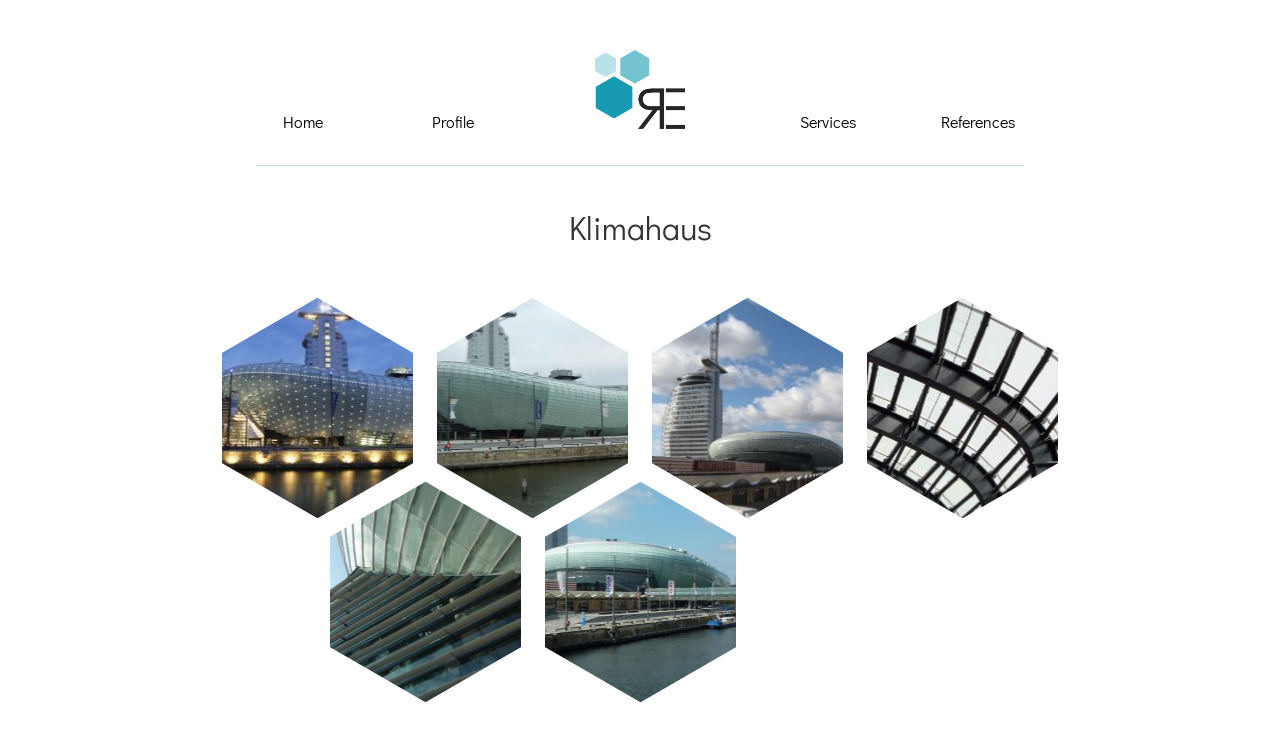

--- FILE ---
content_type: text/html
request_url: https://www.rache-engineering.com/en/references/klimahaus/
body_size: 31697
content:
<!doctype html>
<html class="no-js" lang="en-GB">
<head>
<meta charset="utf-8">
<meta http-equiv="x-ua-compatible" content="ie=edge">
<meta name="viewport" content="width=768"/>
<!-- <link href='//www.rache-engineering.com/wp-content/uploads/omgf/omgf-stylesheet-53/omgf-stylesheet-53.css?ver=1666862212' rel='stylesheet' type='text/css'> -->
<link rel="stylesheet" type="text/css" href="//www.rache-engineering.com/wp-content/cache/wpfc-minified/lp4y2h6g/6etcu.css" media="all"/>
<meta name='robots' content='index, follow, max-image-preview:large, max-snippet:-1, max-video-preview:-1' />
<style type='text/css'>
#tarinner #dsgvonotice_footer a, .dsgvonotice_footer_separator {
color: #ffffff !important;
}
</style><link rel="alternate" href="https://www.rache-engineering.com/referenzen/klimahaus/" hreflang="de" />
<link rel="alternate" href="https://www.rache-engineering.com/en/references/klimahaus/" hreflang="en" />
<!-- This site is optimized with the Yoast SEO plugin v19.9 - https://yoast.com/wordpress/plugins/seo/ -->
<title>Klimahaus - Rache Engineering</title>
<link rel="canonical" href="https://www.rache-engineering.com/en/references/klimahaus/" />
<meta property="og:locale" content="en_GB" />
<meta property="og:locale:alternate" content="de_DE" />
<meta property="og:type" content="article" />
<meta property="og:title" content="Klimahaus - Rache Engineering" />
<meta property="og:description" content="project: Klimahaus location: Bremerhaven year&nbsp;of construction: 2009 architect: Klumpp facade&nbsp;type(s): 3D-facade (biaxially polygonal, back-ventilated) area&nbsp;(ca.): 12.000 m²" />
<meta property="og:url" content="https://www.rache-engineering.com/en/references/klimahaus/" />
<meta property="og:site_name" content="Rache Engineering" />
<meta property="article:modified_time" content="2019-03-15T13:37:55+00:00" />
<meta property="og:image" content="https://www.rache-engineering.com/wp-content/uploads/2019/03/Klimahaus_Hexag.jpg" />
<meta property="og:image:width" content="1417" />
<meta property="og:image:height" content="1417" />
<meta property="og:image:type" content="image/jpeg" />
<meta name="twitter:card" content="summary_large_image" />
<script type="application/ld+json" class="yoast-schema-graph">{"@context":"https://schema.org","@graph":[{"@type":"WebPage","@id":"https://www.rache-engineering.com/en/references/klimahaus/","url":"https://www.rache-engineering.com/en/references/klimahaus/","name":"Klimahaus - Rache Engineering","isPartOf":{"@id":"https://www.rache-engineering.com/en/#website"},"primaryImageOfPage":{"@id":"https://www.rache-engineering.com/en/references/klimahaus/#primaryimage"},"image":{"@id":"https://www.rache-engineering.com/en/references/klimahaus/#primaryimage"},"thumbnailUrl":"https://www.rache-engineering.com/wp-content/uploads/2019/03/Klimahaus_Hexag.jpg","datePublished":"2019-03-15T13:37:54+00:00","dateModified":"2019-03-15T13:37:55+00:00","breadcrumb":{"@id":"https://www.rache-engineering.com/en/references/klimahaus/#breadcrumb"},"inLanguage":"en-GB","potentialAction":[{"@type":"ReadAction","target":["https://www.rache-engineering.com/en/references/klimahaus/"]}]},{"@type":"ImageObject","inLanguage":"en-GB","@id":"https://www.rache-engineering.com/en/references/klimahaus/#primaryimage","url":"https://www.rache-engineering.com/wp-content/uploads/2019/03/Klimahaus_Hexag.jpg","contentUrl":"https://www.rache-engineering.com/wp-content/uploads/2019/03/Klimahaus_Hexag.jpg","width":1417,"height":1417},{"@type":"BreadcrumbList","@id":"https://www.rache-engineering.com/en/references/klimahaus/#breadcrumb","itemListElement":[{"@type":"ListItem","position":1,"name":"Startseite","item":"https://www.rache-engineering.com/en/"},{"@type":"ListItem","position":2,"name":"References","item":"https://www.rache-engineering.com/en/references/"},{"@type":"ListItem","position":3,"name":"Klimahaus"}]},{"@type":"WebSite","@id":"https://www.rache-engineering.com/en/#website","url":"https://www.rache-engineering.com/en/","name":"Rache Engineering","description":"Ihr Fachplaner Fassade","potentialAction":[{"@type":"SearchAction","target":{"@type":"EntryPoint","urlTemplate":"https://www.rache-engineering.com/en/?s={search_term_string}"},"query-input":"required name=search_term_string"}],"inLanguage":"en-GB"}]}</script>
<!-- / Yoast SEO plugin. -->
<link id='omgf-preload-0' rel='preload' href='//www.rache-engineering.com/wp-content/uploads/omgf/omgf-stylesheet-53/didact-gothic-normal-latin-ext-400.woff2?ver=1666862212' as='font' type='font/woff2' crossorigin />
<link id='omgf-preload-1' rel='preload' href='//www.rache-engineering.com/wp-content/uploads/omgf/omgf-stylesheet-53/didact-gothic-normal-latin-400.woff2?ver=1666862212' as='font' type='font/woff2' crossorigin />
<!-- <link rel='stylesheet' id='wp-block-library-css'  href='https://www.rache-engineering.com/wp-includes/css/dist/block-library/style.min.css?ver=6.0.9' type='text/css' media='all' /> -->
<link rel="stylesheet" type="text/css" href="//www.rache-engineering.com/wp-content/cache/wpfc-minified/7kfjuo4j/6etcu.css" media="all"/>
<style id='global-styles-inline-css' type='text/css'>
body{--wp--preset--color--black: #000000;--wp--preset--color--cyan-bluish-gray: #abb8c3;--wp--preset--color--white: #ffffff;--wp--preset--color--pale-pink: #f78da7;--wp--preset--color--vivid-red: #cf2e2e;--wp--preset--color--luminous-vivid-orange: #ff6900;--wp--preset--color--luminous-vivid-amber: #fcb900;--wp--preset--color--light-green-cyan: #7bdcb5;--wp--preset--color--vivid-green-cyan: #00d084;--wp--preset--color--pale-cyan-blue: #8ed1fc;--wp--preset--color--vivid-cyan-blue: #0693e3;--wp--preset--color--vivid-purple: #9b51e0;--wp--preset--gradient--vivid-cyan-blue-to-vivid-purple: linear-gradient(135deg,rgba(6,147,227,1) 0%,rgb(155,81,224) 100%);--wp--preset--gradient--light-green-cyan-to-vivid-green-cyan: linear-gradient(135deg,rgb(122,220,180) 0%,rgb(0,208,130) 100%);--wp--preset--gradient--luminous-vivid-amber-to-luminous-vivid-orange: linear-gradient(135deg,rgba(252,185,0,1) 0%,rgba(255,105,0,1) 100%);--wp--preset--gradient--luminous-vivid-orange-to-vivid-red: linear-gradient(135deg,rgba(255,105,0,1) 0%,rgb(207,46,46) 100%);--wp--preset--gradient--very-light-gray-to-cyan-bluish-gray: linear-gradient(135deg,rgb(238,238,238) 0%,rgb(169,184,195) 100%);--wp--preset--gradient--cool-to-warm-spectrum: linear-gradient(135deg,rgb(74,234,220) 0%,rgb(151,120,209) 20%,rgb(207,42,186) 40%,rgb(238,44,130) 60%,rgb(251,105,98) 80%,rgb(254,248,76) 100%);--wp--preset--gradient--blush-light-purple: linear-gradient(135deg,rgb(255,206,236) 0%,rgb(152,150,240) 100%);--wp--preset--gradient--blush-bordeaux: linear-gradient(135deg,rgb(254,205,165) 0%,rgb(254,45,45) 50%,rgb(107,0,62) 100%);--wp--preset--gradient--luminous-dusk: linear-gradient(135deg,rgb(255,203,112) 0%,rgb(199,81,192) 50%,rgb(65,88,208) 100%);--wp--preset--gradient--pale-ocean: linear-gradient(135deg,rgb(255,245,203) 0%,rgb(182,227,212) 50%,rgb(51,167,181) 100%);--wp--preset--gradient--electric-grass: linear-gradient(135deg,rgb(202,248,128) 0%,rgb(113,206,126) 100%);--wp--preset--gradient--midnight: linear-gradient(135deg,rgb(2,3,129) 0%,rgb(40,116,252) 100%);--wp--preset--duotone--dark-grayscale: url('#wp-duotone-dark-grayscale');--wp--preset--duotone--grayscale: url('#wp-duotone-grayscale');--wp--preset--duotone--purple-yellow: url('#wp-duotone-purple-yellow');--wp--preset--duotone--blue-red: url('#wp-duotone-blue-red');--wp--preset--duotone--midnight: url('#wp-duotone-midnight');--wp--preset--duotone--magenta-yellow: url('#wp-duotone-magenta-yellow');--wp--preset--duotone--purple-green: url('#wp-duotone-purple-green');--wp--preset--duotone--blue-orange: url('#wp-duotone-blue-orange');--wp--preset--font-size--small: 13px;--wp--preset--font-size--medium: 20px;--wp--preset--font-size--large: 36px;--wp--preset--font-size--x-large: 42px;}.has-black-color{color: var(--wp--preset--color--black) !important;}.has-cyan-bluish-gray-color{color: var(--wp--preset--color--cyan-bluish-gray) !important;}.has-white-color{color: var(--wp--preset--color--white) !important;}.has-pale-pink-color{color: var(--wp--preset--color--pale-pink) !important;}.has-vivid-red-color{color: var(--wp--preset--color--vivid-red) !important;}.has-luminous-vivid-orange-color{color: var(--wp--preset--color--luminous-vivid-orange) !important;}.has-luminous-vivid-amber-color{color: var(--wp--preset--color--luminous-vivid-amber) !important;}.has-light-green-cyan-color{color: var(--wp--preset--color--light-green-cyan) !important;}.has-vivid-green-cyan-color{color: var(--wp--preset--color--vivid-green-cyan) !important;}.has-pale-cyan-blue-color{color: var(--wp--preset--color--pale-cyan-blue) !important;}.has-vivid-cyan-blue-color{color: var(--wp--preset--color--vivid-cyan-blue) !important;}.has-vivid-purple-color{color: var(--wp--preset--color--vivid-purple) !important;}.has-black-background-color{background-color: var(--wp--preset--color--black) !important;}.has-cyan-bluish-gray-background-color{background-color: var(--wp--preset--color--cyan-bluish-gray) !important;}.has-white-background-color{background-color: var(--wp--preset--color--white) !important;}.has-pale-pink-background-color{background-color: var(--wp--preset--color--pale-pink) !important;}.has-vivid-red-background-color{background-color: var(--wp--preset--color--vivid-red) !important;}.has-luminous-vivid-orange-background-color{background-color: var(--wp--preset--color--luminous-vivid-orange) !important;}.has-luminous-vivid-amber-background-color{background-color: var(--wp--preset--color--luminous-vivid-amber) !important;}.has-light-green-cyan-background-color{background-color: var(--wp--preset--color--light-green-cyan) !important;}.has-vivid-green-cyan-background-color{background-color: var(--wp--preset--color--vivid-green-cyan) !important;}.has-pale-cyan-blue-background-color{background-color: var(--wp--preset--color--pale-cyan-blue) !important;}.has-vivid-cyan-blue-background-color{background-color: var(--wp--preset--color--vivid-cyan-blue) !important;}.has-vivid-purple-background-color{background-color: var(--wp--preset--color--vivid-purple) !important;}.has-black-border-color{border-color: var(--wp--preset--color--black) !important;}.has-cyan-bluish-gray-border-color{border-color: var(--wp--preset--color--cyan-bluish-gray) !important;}.has-white-border-color{border-color: var(--wp--preset--color--white) !important;}.has-pale-pink-border-color{border-color: var(--wp--preset--color--pale-pink) !important;}.has-vivid-red-border-color{border-color: var(--wp--preset--color--vivid-red) !important;}.has-luminous-vivid-orange-border-color{border-color: var(--wp--preset--color--luminous-vivid-orange) !important;}.has-luminous-vivid-amber-border-color{border-color: var(--wp--preset--color--luminous-vivid-amber) !important;}.has-light-green-cyan-border-color{border-color: var(--wp--preset--color--light-green-cyan) !important;}.has-vivid-green-cyan-border-color{border-color: var(--wp--preset--color--vivid-green-cyan) !important;}.has-pale-cyan-blue-border-color{border-color: var(--wp--preset--color--pale-cyan-blue) !important;}.has-vivid-cyan-blue-border-color{border-color: var(--wp--preset--color--vivid-cyan-blue) !important;}.has-vivid-purple-border-color{border-color: var(--wp--preset--color--vivid-purple) !important;}.has-vivid-cyan-blue-to-vivid-purple-gradient-background{background: var(--wp--preset--gradient--vivid-cyan-blue-to-vivid-purple) !important;}.has-light-green-cyan-to-vivid-green-cyan-gradient-background{background: var(--wp--preset--gradient--light-green-cyan-to-vivid-green-cyan) !important;}.has-luminous-vivid-amber-to-luminous-vivid-orange-gradient-background{background: var(--wp--preset--gradient--luminous-vivid-amber-to-luminous-vivid-orange) !important;}.has-luminous-vivid-orange-to-vivid-red-gradient-background{background: var(--wp--preset--gradient--luminous-vivid-orange-to-vivid-red) !important;}.has-very-light-gray-to-cyan-bluish-gray-gradient-background{background: var(--wp--preset--gradient--very-light-gray-to-cyan-bluish-gray) !important;}.has-cool-to-warm-spectrum-gradient-background{background: var(--wp--preset--gradient--cool-to-warm-spectrum) !important;}.has-blush-light-purple-gradient-background{background: var(--wp--preset--gradient--blush-light-purple) !important;}.has-blush-bordeaux-gradient-background{background: var(--wp--preset--gradient--blush-bordeaux) !important;}.has-luminous-dusk-gradient-background{background: var(--wp--preset--gradient--luminous-dusk) !important;}.has-pale-ocean-gradient-background{background: var(--wp--preset--gradient--pale-ocean) !important;}.has-electric-grass-gradient-background{background: var(--wp--preset--gradient--electric-grass) !important;}.has-midnight-gradient-background{background: var(--wp--preset--gradient--midnight) !important;}.has-small-font-size{font-size: var(--wp--preset--font-size--small) !important;}.has-medium-font-size{font-size: var(--wp--preset--font-size--medium) !important;}.has-large-font-size{font-size: var(--wp--preset--font-size--large) !important;}.has-x-large-font-size{font-size: var(--wp--preset--font-size--x-large) !important;}
</style>
<!-- <link rel='stylesheet' id='sage_css-css'  href='https://www.rache-engineering.com/wp-content/themes/rache-engineering/dist/styles/main.css' type='text/css' media='all' /> -->
<link rel="stylesheet" type="text/css" href="//www.rache-engineering.com/wp-content/cache/wpfc-minified/6v3lpvbi/6etcu.css" media="all"/>
<script src='//www.rache-engineering.com/wp-content/cache/wpfc-minified/dgqxc9bm/6etcu.js' type="text/javascript"></script>
<!-- <script type='text/javascript' src='https://www.rache-engineering.com/wp-includes/js/jquery/jquery.min.js?ver=3.6.0' id='jquery-core-js'></script> -->
<!-- <script type='text/javascript' src='https://www.rache-engineering.com/wp-includes/js/jquery/jquery-migrate.min.js?ver=3.3.2' id='jquery-migrate-js'></script> -->
<link rel="https://api.w.org/" href="https://www.rache-engineering.com/wp-json/" /><link rel="alternate" type="application/json" href="https://www.rache-engineering.com/wp-json/wp/v2/pages/543" /><link rel="EditURI" type="application/rsd+xml" title="RSD" href="https://www.rache-engineering.com/xmlrpc.php?rsd" />
<link rel="wlwmanifest" type="application/wlwmanifest+xml" href="https://www.rache-engineering.com/wp-includes/wlwmanifest.xml" /> 
<meta name="generator" content="WordPress 6.0.9" />
<link rel='shortlink' href='https://www.rache-engineering.com/?p=543' />
<link rel="alternate" type="application/json+oembed" href="https://www.rache-engineering.com/wp-json/oembed/1.0/embed?url=https%3A%2F%2Fwww.rache-engineering.com%2Fen%2Freferences%2Fklimahaus%2F" />
<link rel="alternate" type="text/xml+oembed" href="https://www.rache-engineering.com/wp-json/oembed/1.0/embed?url=https%3A%2F%2Fwww.rache-engineering.com%2Fen%2Freferences%2Fklimahaus%2F&#038;format=xml" />
<style type="text/css">.recentcomments a{display:inline !important;padding:0 !important;margin:0 !important;}</style>    
<link rel="apple-touch-icon" sizes="57x57" href="/wp-content/themes/rache-engineering/images/favicon/apple-touch-icon-57x57.png">
<link rel="apple-touch-icon" sizes="60x60" href="/wp-content/themes/rache-engineering/images/favicon/apple-touch-icon-60x60.png">
<link rel="apple-touch-icon" sizes="72x72" href="/wp-content/themes/rache-engineering/images/favicon/apple-touch-icon-72x72.png">
<link rel="apple-touch-icon" sizes="76x76" href="/wp-content/themes/rache-engineering/images/favicon/apple-touch-icon-76x76.png">
<link rel="apple-touch-icon" sizes="114x114" href="/wp-content/themes/rache-engineering/images/favicon/apple-touch-icon-114x114.png">
<link rel="apple-touch-icon" sizes="120x120" href="/wp-content/themes/rache-engineering/images/favicon/apple-touch-icon-120x120.png">
<link rel="apple-touch-icon" sizes="144x144" href="/wp-content/themes/rache-engineering/images/favicon/apple-touch-icon-144x144.png">
<link rel="apple-touch-icon" sizes="152x152" href="/wp-content/themes/rache-engineering/images/favicon/apple-touch-icon-152x152.png">
<link rel="apple-touch-icon" sizes="180x180" href="/wp-content/themes/rache-engineering/images/favicon/apple-touch-icon-180x180.png">
<link rel="icon" type="image/png" href="/wp-content/themes/rache-engineering/images/favicon/favicon-32x32.png" sizes="32x32">
<link rel="icon" type="image/png" href="/wp-content/themes/rache-engineering/images/favicon/favicon-194x194.png" sizes="194x194">
<link rel="icon" type="image/png" href="/wp-content/themes/rache-engineering/images/favicon/favicon-96x96.png" sizes="96x96">
<link rel="icon" type="image/png" href="/wp-content/themes/rache-engineering/images/favicon/android-chrome-192x192.png" sizes="192x192">
<link rel="icon" type="image/png" href="/wp-content/themes/rache-engineering/images/favicon/favicon-16x16.png" sizes="16x16">
<link rel="manifest" href="/wp-content/themes/rache-engineering/images/favicon/manifest.json">
<link rel="shortcut icon" href="/wp-content/themes/rache-engineering/images/favicon/favicon.ico">
<meta name="msapplication-TileColor" content="#ffffff">
<meta name="msapplication-TileImage" content="/wp-content/themes/rache-engineering/images/favicon/mstile-144x144.png">
<meta name="msapplication-config" content="/wp-content/themes/rache-engineering/images/favicon/browserconfig.xml">
<meta name="theme-color" content="#ffffff">
</head>
<body class="page-template page-template-reference page-template-reference-php page page-id-543 page-child parent-pageid-24 klimahaus">
<!--[if lt IE 9]>
<div class="alert alert-warning">
You are using an <strong>outdated</strong> browser. Please <a href="http://browsehappy.com/">upgrade your browser</a> to improve your experience.      </div>
<![endif]-->
<header class="header" role="banner">
<div class="container">
<nav role="navigation">
<div class="row">
<div class="col-xs-5">
<div class="pull-right">
<div class="menu-primary-en-container"><ul id="menu-primary-en" class="nav nav-pills"><li id="menu-item-58" class="menu-item menu-item-type-post_type menu-item-object-page menu-item-home menu-item-58"><a href="https://www.rache-engineering.com/en/">Home</a></li>
<li id="menu-item-59" class="menu-item menu-item-type-post_type menu-item-object-page menu-item-59"><a href="https://www.rache-engineering.com/en/profile/">Profile</a></li>
</ul></div>                    </div>
</div>
<div class="col-xs-2">
<a class="brand" href="https://www.rache-engineering.com/en/">
<img src="/wp-content/themes/rache-engineering/images/logo-colored-without-text.png"
alt="Rache Engineering" title="Rache Engineering" class="img-responsive"/>
</a>
</div>
<div class="col-xs-5">
<div class="pull-left">
<div class="menu-secondary-en-container"><ul id="menu-secondary-en" class="nav nav-pills"><li id="menu-item-63" class="menu-item menu-item-type-post_type menu-item-object-page menu-item-63"><a href="https://www.rache-engineering.com/en/services/">Services</a></li>
<li id="menu-item-62" class="menu-item menu-item-type-post_type menu-item-object-page current-page-ancestor menu-item-62"><a href="https://www.rache-engineering.com/en/references/">References</a></li>
</ul></div>                    </div>
</div>
</div>
</nav>
<hr>
</div>
</header>
<div class="wrap container" role="document">
<div class="content row">
<main class="main" role="main">
<div class="page-header text-center">
<h1>Klimahaus</h1>
</div>
<div class="page-content">
<div class="gallery tile-container">
<div class="tile-hexagon ">
<a href="#tile-gallery-d2098908e8" class="tile-hexagon-inner"
data-toggle="modal" data-target="#tile-gallery-d2098908e8"
style="background-image: url(https://www.rache-engineering.com/wp-content/uploads/2019/03/Klimahaus_003-220x220.jpg)"
>
<div class="inner"></div>
<div class="hex-1"><span class="after"></span></div>
<div class="hex-2"><span class="after"></span></div>
</a>
</div>
<div class="tile-hexagon ">
<a href="#tile-gallery-d2098908e8" class="tile-hexagon-inner"
data-toggle="modal" data-target="#tile-gallery-d2098908e8"
style="background-image: url(https://www.rache-engineering.com/wp-content/uploads/2019/03/Klimahaus_004-220x220.jpg)"
>
<div class="inner"></div>
<div class="hex-1"><span class="after"></span></div>
<div class="hex-2"><span class="after"></span></div>
</a>
</div>
<br class="visible-xs-block visible-sm-block">
<div class="tile-hexagon ">
<a href="#tile-gallery-d2098908e8" class="tile-hexagon-inner"
data-toggle="modal" data-target="#tile-gallery-d2098908e8"
style="background-image: url(https://www.rache-engineering.com/wp-content/uploads/2019/03/Klimahaus_006-220x220.jpg)"
>
<div class="inner"></div>
<div class="hex-1"><span class="after"></span></div>
<div class="hex-2"><span class="after"></span></div>
</a>
</div>
<br class="visible-md-block">
<div class="tile-hexagon ">
<a href="#tile-gallery-d2098908e8" class="tile-hexagon-inner"
data-toggle="modal" data-target="#tile-gallery-d2098908e8"
style="background-image: url(https://www.rache-engineering.com/wp-content/uploads/2019/03/Klimahaus_002-220x220.jpg)"
>
<div class="inner"></div>
<div class="hex-1"><span class="after"></span></div>
<div class="hex-2"><span class="after"></span></div>
</a>
</div>
<br class="visible-lg-block">
<div class="tile-hexagon ">
<a href="#tile-gallery-d2098908e8" class="tile-hexagon-inner"
data-toggle="modal" data-target="#tile-gallery-d2098908e8"
style="background-image: url(https://www.rache-engineering.com/wp-content/uploads/2019/03/Klimahaus_001-220x220.jpg)"
>
<div class="inner"></div>
<div class="hex-1"><span class="after"></span></div>
<div class="hex-2"><span class="after"></span></div>
</a>
</div>
<br class="visible-xs-block visible-sm-block">
<div class="tile-hexagon ">
<a href="#tile-gallery-d2098908e8" class="tile-hexagon-inner"
data-toggle="modal" data-target="#tile-gallery-d2098908e8"
style="background-image: url(https://www.rache-engineering.com/wp-content/uploads/2019/03/Klimahaus_005-220x220.jpg)"
>
<div class="inner"></div>
<div class="hex-1"><span class="after"></span></div>
<div class="hex-2"><span class="after"></span></div>
</a>
</div>
<div class="tile-hexagon disabled visible-xs-inline-block visible-sm-inline-block visible-md-inline-block visible-lg-inline-block">
<div class="tile-hexagon-inner"
>
<div class="inner"></div>
<div class="hex-1"><span class="after"></span></div>
<div class="hex-2"><span class="after"></span></div>
</div>
</div>
</div>
<div class="tile-modals">
<div class="modal fade" id="tile-gallery-d2098908e8" tabindex="-1" role="dialog"
aria-labelledby="tile-gallery-d2098908e8-label">
<div class="modal-dialog modal-lg">
<div class="modal-content">
<div class="modal-header">
<button type="button" class="close" data-dismiss="modal" aria-label="Close">
<span aria-hidden="true">&times;</span>
</button>
<h4 class="modal-title" id="tile-gallery-d2098908e8-label">
Images                    </h4>
</div>
<div class="modal-body">
<div id="tile-gallery-d2098908e8-carousel" class="carousel slide">
<!-- Indicators -->
<ol class="carousel-indicators">
<li data-target="#tile-gallery-d2098908e8-carousel"
data-slide-to="0"
class="active"></li>
<li data-target="#tile-gallery-d2098908e8-carousel"
data-slide-to="1"
></li>
<li data-target="#tile-gallery-d2098908e8-carousel"
data-slide-to="2"
></li>
<li data-target="#tile-gallery-d2098908e8-carousel"
data-slide-to="3"
></li>
<li data-target="#tile-gallery-d2098908e8-carousel"
data-slide-to="4"
></li>
<li data-target="#tile-gallery-d2098908e8-carousel"
data-slide-to="5"
></li>
</ol>
<!-- Wrapper for slides -->
<div class="carousel-inner" role="listbox">
<div class="item active">
<img src="https://www.rache-engineering.com/wp-content/uploads/2019/03/Klimahaus_003-1024x768.jpg"
alt="Klimahaus_003">
</div>
<div class="item ">
<img src="https://www.rache-engineering.com/wp-content/uploads/2019/03/Klimahaus_004-1024x768.jpg"
alt="Klimahaus_004">
</div>
<div class="item ">
<img src="https://www.rache-engineering.com/wp-content/uploads/2019/03/Klimahaus_006-1024x768.jpg"
alt="Klimahaus_006">
</div>
<div class="item ">
<img src="https://www.rache-engineering.com/wp-content/uploads/2019/03/Klimahaus_002-1024x768.jpg"
alt="Klimahaus_002">
</div>
<div class="item ">
<img src="https://www.rache-engineering.com/wp-content/uploads/2019/03/Klimahaus_001-1024x768.jpg"
alt="Klimahaus_001">
</div>
<div class="item ">
<img src="https://www.rache-engineering.com/wp-content/uploads/2019/03/Klimahaus_005-1024x768.jpg"
alt="Klimahaus_005">
</div>
</div>
<!-- Controls -->
<a class="left carousel-control" href="#tile-gallery-d2098908e8-carousel"
role="button" data-slide="prev">
<span class="glyphicon glyphicon-chevron-left" aria-hidden="true"></span>
<span class="sr-only">Previous</span>
</a>
<a class="right carousel-control" href="#tile-gallery-d2098908e8-carousel"
role="button" data-slide="next">
<span class="glyphicon glyphicon-chevron-right" aria-hidden="true"></span>
<span class="sr-only">Next</span>
</a>
</div>
</div>
</div>
</div>
</div>
</div>
<p style="text-align:center">
project: Klimahaus
</p>
<p style="text-align:center">
location: Bremerhaven
</p>
<p style="text-align:center">
year&nbsp;of construction: 2009
</p>
<p style="text-align:center">
architect: Klumpp
</p>
<p style="text-align:center">
facade&nbsp;type(s): 3D-facade (biaxially polygonal, back-ventilated)
</p>
<p style="text-align:center">
area&nbsp;(ca.): 12.000 m²
</p>
</div>
</main><!-- /.main -->
</div><!-- /.content -->
</div><!-- /.wrap -->
<footer class="footer" role="contentinfo">
<div class="container">
<hr>
<div class="meta">
<div class="menu-footer-en-container"><ul id="menu-footer-en" class="nav nav-pills nav-justified"><li id="menu-item-55" class="menu-item menu-item-type-post_type menu-item-object-page menu-item-55"><a href="https://www.rache-engineering.com/en/legal-info/">legal info</a></li>
<li id="menu-item-54" class="menu-item menu-item-type-post_type menu-item-object-page menu-item-privacy-policy menu-item-54"><a href="https://www.rache-engineering.com/en/data-privacy/">data privacy</a></li>
<li id="menu-item-53" class="menu-item menu-item-type-post_type menu-item-object-page menu-item-53"><a href="https://www.rache-engineering.com/en/contact/">contact</a></li>
</ul></div>        </div>
<div class="language">
<div class="menu-languages-container"><ul id="menu-languages" class="list-inline"><li id="menu-item-49-de" class="lang-item lang-item-2 lang-item-de lang-item-first menu-item menu-item-type-custom menu-item-object-custom menu-item-49-de"><a href="https://www.rache-engineering.com/referenzen/klimahaus/" hreflang="de-DE" lang="de-DE"><img src="[data-uri]" alt="Deutsch" width="16" height="11" style="width: 16px; height: 11px;" /></a></li>
<li id="menu-item-49-en" class="lang-item lang-item-5 lang-item-en current-lang menu-item menu-item-type-custom menu-item-object-custom menu-item-49-en"><a href="https://www.rache-engineering.com/en/references/klimahaus/" hreflang="en-GB" lang="en-GB"><img src="[data-uri]" alt="English" width="16" height="11" style="width: 16px; height: 11px;" /></a></li>
</ul></div>        </div>
</div>
</footer>
<!-- <link rel='stylesheet' id='jetpack-carousel-css'  href='https://www.rache-engineering.com/wp-content/plugins/tiled-gallery-carousel-without-jetpack/jetpack-carousel.css?ver=20120629' type='text/css' media='all' /> -->
<!-- <link rel='stylesheet' id='tiled-gallery-css'  href='https://www.rache-engineering.com/wp-content/plugins/tiled-gallery-carousel-without-jetpack/tiled-gallery/tiled-gallery.css?ver=2012-09-21' type='text/css' media='all' /> -->
<link rel="stylesheet" type="text/css" href="//www.rache-engineering.com/wp-content/cache/wpfc-minified/7bhy5lxc/6etcu.css" media="all"/>
<script type='text/javascript' src='https://www.rache-engineering.com/wp-content/themes/rache-engineering/dist/scripts/modernizr.js' id='modernizr-js'></script>
<script type='text/javascript' src='https://www.rache-engineering.com/wp-content/themes/rache-engineering/dist/scripts/main.js' id='sage_js-js'></script>
<script type='text/javascript' src='https://www.rache-engineering.com/wp-content/plugins/tiled-gallery-carousel-without-jetpack/spin.js?ver=1.3' id='spin-js'></script>
<script type='text/javascript' src='https://www.rache-engineering.com/wp-content/plugins/tiled-gallery-carousel-without-jetpack/jquery.spin.js?ver=6.0.9' id='jquery.spin-js'></script>
<script type='text/javascript' id='jetpack-carousel-js-extra'>
/* <![CDATA[ */
var jetpackCarouselStrings = {"widths":[370,700,1000,1200,1400,2000],"is_logged_in":"","lang":"en","ajaxurl":"https:\/\/www.rache-engineering.com\/wp-admin\/admin-ajax.php","nonce":"3828e48e9a","display_exif":"1","display_geo":"1","display_comments":"1","fullsize_display":"1","background_color":"white","comment":"Comment","post_comment":"Post Comment","loading_comments":"Loading Comments...","download_original":"View full size <span class=\"photo-size\">{0}<span class=\"photo-size-times\">\u00d7<\/span>{1}<\/span>","no_comment_text":"Please be sure to submit some text with your comment.","no_comment_email":"Please provide an email address to comment.","no_comment_author":"Please provide your name to comment.","comment_post_error":"Sorry, but there was an error posting your comment. Please try again later.","comment_approved":"Your comment was approved.","comment_unapproved":"Your comment is in moderation.","camera":"Camera","aperture":"Aperture","shutter_speed":"Shutter Speed","focal_length":"Focal Length","comment_registration":"1","require_name_email":"1","login_url":"https:\/\/www.rache-engineering.com\/wp-login.php?redirect_to=https%3A%2F%2Fwww.rache-engineering.com%2Fen%2Freferences%2Fklimahaus%2F","local_comments_commenting_as":"<p id=\"jp-carousel-commenting-as\">You must be <a href=\"#\" class=\"jp-carousel-comment-login\">logged in<\/a> to post a comment.<\/p>"};
/* ]]> */
</script>
<script type='text/javascript' src='https://www.rache-engineering.com/wp-content/plugins/tiled-gallery-carousel-without-jetpack/jetpack-carousel.js?ver=20130109' id='jetpack-carousel-js'></script>
<script type='text/javascript' src='https://www.rache-engineering.com/wp-content/plugins/tiled-gallery-carousel-without-jetpack/tiled-gallery/tiled-gallery.js?ver=6.0.9' id='tiled-gallery-js'></script>
<script type='text/javascript'>
(function() {
var expirationDate = new Date();
expirationDate.setTime( expirationDate.getTime() + 31536000 * 1000 );
document.cookie = "pll_language=en; expires=" + expirationDate.toUTCString() + "; path=/; secure; SameSite=Lax";
}());
</script>
</body>
</html><!-- WP Fastest Cache file was created in 0.76250410079956 seconds, on 14-02-25 22:27:05 --><!-- via php -->

--- FILE ---
content_type: text/css
request_url: https://www.rache-engineering.com/wp-content/cache/wpfc-minified/lp4y2h6g/6etcu.css
body_size: 628
content:
@font-face {
font-family: 'Didact Gothic';
font-style: normal;
font-weight: 400;
font-display: swap;
src:     url(https://www.rache-engineering.com/wp-content/uploads/omgf/omgf-stylesheet-53/didact-gothic-normal-latin-ext-400.woff2) format('woff2');
unicode-range: U+0100-024F, U+0259, U+1E00-1EFF, U+2020, U+20A0-20AB, U+20AD-20CF, U+2113, U+2C60-2C7F, U+A720-A7FF;
}
@font-face {
font-family: 'Didact Gothic';
font-style: normal;
font-weight: 400;
font-display: swap;
src:     url(https://www.rache-engineering.com/wp-content/uploads/omgf/omgf-stylesheet-53/didact-gothic-normal-latin-400.woff2) format('woff2');
unicode-range: U+0000-00FF, U+0131, U+0152-0153, U+02BB-02BC, U+02C6, U+02DA, U+02DC, U+2000-206F, U+2074, U+20AC, U+2122, U+2191, U+2193, U+2212, U+2215, U+FEFF, U+FFFD;
}

--- FILE ---
content_type: text/css
request_url: https://www.rache-engineering.com/wp-content/cache/wpfc-minified/7bhy5lxc/6etcu.css
body_size: 25721
content:
* {
line-height:inherit; }
.jp-carousel-overlay {
background: #000;
opacity: 0.98;
}
div.jp-carousel-fadeaway {
background: -moz-linear-gradient(bottom, rgba(0,0,0,0.5), rgba(0,0,0,0));
background: -webkit-gradient(linear, left bottom, left top, from(rgba(0,0,0,0.5)), to(rgba(0,0,0,0)));
position: fixed;
bottom: 0;
z-index: 2147483647;
width: 100%;
height: 15px;
}
.jp-carousel-next-button span,
.jp-carousel-previous-button span {
background: url(https://www.rache-engineering.com/wp-content/plugins/tiled-gallery-carousel-without-jetpack/images/arrows.png) no-repeat center center;
background-size: 200px 126px;
}
@media
only screen and (-webkit-min-device-pixel-ratio: 1.5),
only screen and (-o-min-device-pixel-ratio: 3/2),
only screen and (min--moz-device-pixel-ratio: 1.5),
only screen and (min-device-pixel-ratio: 1.5) {
.jp-carousel-next-button span,
.jp-carousel-previous-button span {
background-image: url(https://www.rache-engineering.com/wp-content/plugins/tiled-gallery-carousel-without-jetpack/images/arrows-2x.png);
}
}
.jp-carousel-wrap {
font-family: "Helvetica Neue", sans-serif !important;
}
.jp-carousel-info {
position: absolute;
bottom: 0;
text-align: left !important;
-webkit-font-smoothing: subpixel-antialiased !important;
}
.jp-carousel-info ::selection {
background: #68c9e8; color: #fff;
}
.jp-carousel-info ::-moz-selection {
background: #68c9e8; color: #fff;
}
.jp-carousel-photo-info {
position: relative;
-webkit-transition: 400ms ease-out;
-moz-transition: 400ms ease-out;
-o-transition: 400ms ease-out;
transition: 400ms ease-out;
left: 25%;
width: 50%;
}
.jp-carousel-info h2 {
background: none !important;
border: none !important;
color: #999;
display: block !important;
font: normal 13px/1.25em "Helvetica Neue", sans-serif !important;
letter-spacing: 0 !important;
margin: 7px 0 0 0 !important;
padding: 10px 0 0 !important;
overflow: hidden;
text-align: left;
text-shadow: none !important;
text-transform: none !important;
-webkit-font-smoothing: subpixel-antialiased;
}
.jp-carousel-next-button,
.jp-carousel-previous-button {
text-indent: -9999px;
overflow: hidden;
cursor: pointer;
}
.jp-carousel-next-button span,
.jp-carousel-previous-button span {
position: absolute;
top: 0;
bottom: 0;
width: 82px;
zoom: 1;
filter: alpha(opacity=20);
opacity: 0.2;
-webkit-transition: 500ms opacity ease-out;
-moz-transition: 500ms opacity ease-out;
-o-transition: 500ms opacity ease-out;
transition: 500ms opacity ease-out;
}
.jp-carousel-next-button:hover span,
.jp-carousel-previous-button:hover span {
filter: alpha(opacity=60);
opacity: 0.6;
}
.jp-carousel-next-button span {
background-position: -110px center;
right: 0;
}
.jp-carousel-previous-button span {
background-position: -10px center;
left:0;
}
.jp-carousel-buttons {
margin:-18px -20px 15px;
padding:8px 10px;
border-bottom:1px solid #222;
background: #222;
text-align: center;
}
div.jp-carousel-buttons a {
border: none !important;
color: #999;
font: normal 11px/1.2em "Helvetica Neue", sans-serif !important;
letter-spacing: 0 !important;
padding: 5px 2px 5px 0;
text-decoration: none !important;
text-shadow: none !important;
vertical-align: middle;
-webkit-font-smoothing: subpixel-antialiased;
}
div.jp-carousel-buttons a:hover {
color: #68c9e8;
border: none !important;
-webkit-transition: none !important;
-moz-transition: none !important;
-o-transition: none !important;
transition: none !important;
}
.jp-carousel-slide, .jp-carousel-slide img, .jp-carousel-next-button,
.jp-carousel-previous-button {
-webkit-transform:translate3d(0, 0, 0);
-moz-transform:translate3d(0, 0, 0);
-o-transform:translate3d(0, 0, 0);
-ms-transform:translate3d(0, 0, 0);
}
.jp-carousel-slide {
position:absolute;
width:0;
bottom:0;
background-color:#000;
border-radius:2px;
-webkit-border-radius:2px;
-moz-border-radius:2px;
-ms-border-radius:2px;
-o-border-radius:2px;
-webkit-transition: 400ms ease-out;
-moz-transition: 400ms ease-out;
-o-transition: 400ms ease-out;
transition: 400ms ease-out;
}
.jp-carousel-slide img {
display: block;
width: 100% !important;
height: 100% !important;
max-width: 100% !important;
max-height: 100% !important;
background: none !important;
border: none !important;
padding: 0 !important;
-webkit-box-shadow: 0 2px 8px rgba(0,0,0,0.1);
-moz-box-shadow: 0 2px 8px rgba(0,0,0,0.1);
box-shadow: 0 2px 8px rgba(0,0,0,0.1);
zoom: 1;
filter: alpha(opacity=25);
opacity: 0.25;
-webkit-transition: opacity 400ms linear;
-moz-transition: opacity 400ms linear;
-o-transition: opacity 400ms linear;
transition: opacity 400ms linear;
}
.jp-carousel-slide.selected img {
filter: alpha(opacity=100);
opacity: 1;
}
.jp-carousel-close-hint {
color: #999;
cursor: default;
letter-spacing: 0 !important;
padding:0.35em 0 0;
position: absolute;
text-align: left;
width: 90%;
-webkit-transition: color 200ms linear;
-moz-transition: color 200ms linear;
-o-transition: color 200ms linear;
transition: color 200ms linear;
}
.jp-carousel-close-hint span {
cursor: pointer;
background-color: black;
background-color: rgba(0,0,0,0.8);
display: block;
height: 22px;
font: 400 24px/1 "Helvetica Neue", sans-serif !important;
line-height: 22px;
margin: 0 0 0 0.4em;
text-align: center;
vertical-align: middle;
width: 22px;
-moz-border-radius: 4px;
-webkit-border-radius: 4px;
border-radius: 4px;
-webkit-transition: border-color 200ms linear;
-moz-transition: border-color 200ms linear;
-o-transition: border-color 200ms linear;
transition: border-color 200ms linear;
}
.jp-carousel-close-hint:hover {
cursor: default;
color: #fff;
}
.jp-carousel-close-hint:hover span {
border-color: #fff;
}
div.jp-carousel-buttons a.jp-carousel-like,
div.jp-carousel-buttons a.jp-carousel-reblog,
div.jp-carousel-buttons a.jp-carousel-commentlink,
a.jp-carousel-image-download {
background: url(https://www.rache-engineering.com/wp-content/plugins/tiled-gallery-carousel-without-jetpack/images/carousel-sprite.png?4) no-repeat;
background-size: 16px 160px;
}
div.jp-carousel-buttons a.jp-carousel-reblog,
div.jp-carousel-buttons a.jp-carousel-commentlink {
margin:0 14px 0 0 !important;
}
div.jp-carousel-buttons a.jp-carousel-reblog.reblogged,
div.jp-carousel-buttons a.jp-carousel-like.liked {
background-color: #303030;
padding-right: 8px !important;
border-radius: 2px;
border-radius:2px;
-webkit-border-radius:2px;
-moz-border-radius:2px;
-ms-border-radius:2px;
-o-border-radius:2px;
}
div.jp-carousel-buttons a.jp-carousel-reblog.reblogged {
margin:0 2px 0 -12px !important;
}
div.jp-carousel-buttons a.jp-carousel-reblog,
div.jp-carousel-buttons a.jp-carousel-reblog.reblogged:hover {
background-position: 6px -36px;
padding-left: 26px !important;
color: #999;
}
div.jp-carousel-buttons a.jp-carousel-commentlink {
background-position: 0px -116px;
padding-left: 19px !important;
}
div.jp-carousel-buttons a.jp-carousel-reblog.reblogged:hover {
cursor: default;
}
div.jp-carousel-buttons a.jp-carousel-reblog:hover {
background-position: 6px -56px;
color: #68c9e8;
}
div.jp-carousel-buttons a.jp-carousel-like {
background-position: 5px 5px;
padding-left: 24px !important;
}
div.jp-carousel-buttons a.jp-carousel-like:hover {
background-position: 5px -15px;
}
@media
only screen and (-webkit-min-device-pixel-ratio: 1.5),
only screen and (-o-min-device-pixel-ratio: 3/2),
only screen and (min--moz-device-pixel-ratio: 1.5),
only screen and (min-device-pixel-ratio: 1.5) {
div.jp-carousel-buttons a.jp-carousel-like,
div.jp-carousel-buttons a.jp-carousel-reblog,
div.jp-carousel-buttons a.jp-carousel-commentlink,
a.jp-carousel-image-download {
background-image: url(https://www.rache-engineering.com/wp-content/plugins/tiled-gallery-carousel-without-jetpack/images/carousel-sprite-2x.png?4);
}
} div#carousel-reblog-box {
background: #222;
background: -moz-linear-gradient(bottom,  #222,  #333);
background: -webkit-gradient(linear, left bottom, left top, from(#222), to(#333));
padding: 3px 0 0;
display: none;
margin: 5px auto 0;
-moz-border-radius: 2px;
-webkit-border-radius: 2px;
border-radius: 2px;
-webkit-box-shadow: 0 0 20px rgba(0,0,0,0.9);
-moz-box-shadow: 0 0 20px rgba(0,0,0,0.9);
box-shadow: 0 0 20px rgba(0,0,0,0.9);
height: 74px;
width: 565px;
}
#carousel-reblog-box textarea {
background: #999;
font: 13px/1.4 "Helvetica Neue", sans-serif !important;
color: #444;
padding: 3px 6px;
width: 370px;
height: 48px;
float: left;
margin: 6px 9px 0 9px;
border: 1px solid #666;
-webkit-box-shadow: inset 2px 2px 2px rgba(0,0,0,0.2);
box-shadow: inset 2px 2px 2px rgba(0,0,0,0.2);
-moz-border-radius: 2px;
-webkit-border-radius: 2px;
border-radius: 2px;
}
#carousel-reblog-box textarea:focus {
background: #ccc;
color: #222;
}
#carousel-reblog-box label {
color: #aaa;
font-size: 11px;
padding-right: 2px;
padding-left: 2px;
display: inline;
font-weight: normal;
}
#carousel-reblog-box select {
width: 110px;
padding: 0;
font-size: 12px;
font-family: "Helvetica Neue", sans-serif !important;
background: #333;
color: #eee;
border: 1px solid #444;
margin-top:5px;
}
#carousel-reblog-box .submit,
#wrapper #carousel-reblog-box p.response {
float: left;
width: 154px;
padding-top: 0;
padding-left: 1px;
overflow: hidden;
height: 34px;
margin:3px 0 0 2px !important;
}
#wrapper #carousel-reblog-box p.response {
font-size: 13px;
clear: none;
padding-left: 2px;
height: 34px;
color: #aaa;
}
#carousel-reblog-box input#carousel-reblog-submit, #jp-carousel-comment-form-button-submit {
font: 13px/24px "Helvetica Neue", sans-serif !important;
margin-top: 8px;
padding: 0 10px !important;
border-radius: 1em;
height: 24px;
color: #333;
cursor:pointer;
font-weight: normal;
background: #aaa;
background: -moz-linear-gradient(bottom,  #aaa,  #ccc);
background: -webkit-gradient(linear, left bottom, left top, from(#aaa), to(#ccc));
border: 1px solid #444;
}
#carousel-reblog-box input#carousel-reblog-submit:hover, #jp-carousel-comment-form-button-submit:hover {
background: #ccc;
background: -moz-linear-gradient(bottom,  #ccc,  #eee);
background: -webkit-gradient(linear, left bottom, left top, from(#ccc), to(#eee));
}
#carousel-reblog-box .canceltext {
color: #aaa;
font-size: 11px;
line-height: 24px;
}
#carousel-reblog-box .canceltext a {
color: #fff;
}  .jp-carousel-titleanddesc {
border-top: 1px solid #222;
color: #999;
font-size: 15px;
padding-top: 24px;
margin-bottom: 20px;
font-weight:400;
}
.jp-carousel-titleanddesc-title {
font: 300 1.5em/1.1 "Helvetica Neue", sans-serif !important;
text-transform: none !important; color: #fff;
margin: 0 0 15px;
padding:0;
}
.jp-carousel-titleanddesc-desc p {
color: #999;
line-height:1.4;
margin-bottom: 0.75em;
}
.jp-carousel-titleanddesc p a,
.jp-carousel-comments p a,
.jp-carousel-info h2 a {
color: #fff !important;
border: none !important;
text-decoration: underline !important;
font-weight: normal !important;
font-style: normal !important;
}
.jp-carousel-titleanddesc p strong,
.jp-carousel-titleanddesc p b {
font-weight: bold;
color: #999;
}
.jp-carousel-titleanddesc p em,
.jp-carousel-titleanddesc p i {
font-style: italic;
color: #999;
}
.jp-carousel-titleanddesc p a:hover,
.jp-carousel-comments p a:hover,
.jp-carousel-info h2 a:hover {
color: #68c9e8 !important;
}
.jp-carousel-titleanddesc p:empty {
display: none;
}
.jp-carousel-photo-info h1:before,
.jp-carousel-photo-info h1:after,
.jp-carousel-left-column-wrapper h1:before,
.jp-carousel-left-column-wrapper h1:after {
content:none !important;
}  .jp-carousel-image-meta {
background: #111;
border: 1px solid #222;
color: #fff;
font-size: 13px;
font: 12px/1.4 "Helvetica Neue", sans-serif !important;
overflow: hidden;
padding: 18px 20px;
width: 209px !important;
}
.jp-carousel-image-meta li,
.jp-carousel-image-meta h5 {
font-family: "Helvetica Neue", sans-serif !important;
position: inherit !important;
top: auto !important;
right: auto !important;
left: auto !important;
bottom: auto !important;
background: none !important;
border: none !important;
font-weight: 400 !important;
line-height: 1.3em !important;
}
.jp-carousel-image-meta ul {
margin: 0 !important;
padding: 0 !important;
list-style: none !important;
}
.jp-carousel-image-meta li {
width: 48% !important;
float: left !important;
margin: 0 2% 15px 0 !important;
color: #fff !important;
font-size:13px !important;
}
.jp-carousel-image-meta h5 {
color: #999 !important;
text-transform: uppercase !important;
font-size:10px !important;
margin:0 0 2px !important;
letter-spacing: 0.1em !important;
}
a.jp-carousel-image-download {
padding-left: 23px;
display: inline-block;
clear: both;
color: #999;
line-height: 1;
font-weight: 400;
font-size: 13px;
text-decoration: none;
background-position: 0 -82px;
}
a.jp-carousel-image-download span.photo-size {
font-size: 11px;
border-radius: 1em;
margin-left: 2px;
display: inline-block;
}
a.jp-carousel-image-download span.photo-size-times {
padding: 0 1px 0 2px;
}
a.jp-carousel-image-download:hover {
background-position: 0 -102px;
color: #68c9e8;
border: none !important;
}  .jp-carousel-image-map {
position: relative;
margin: -20px -20px 20px;
border-bottom: 1px solid rgba( 255, 255, 255, 0.17 );
height: 154px;
}
.jp-carousel-image-map img.gmap-main {
-moz-border-radius-topleft: 6px;
border-top-left-radius: 6px;
border-right: 1px solid rgba( 255, 255, 255, 0.17 );
}
.jp-carousel-image-map div.gmap-topright {
width: 94px;
height: 154px;
position: absolute;
top: 0;
right: 0;
}
.jp-carousel-image-map div.imgclip {
overflow: hidden;
-moz-border-radius-topright: 6px;
border-top-right-radius: 6px;
}
.jp-carousel-image-map div.gmap-topright img {
margin-left: -40px;
}
.jp-carousel-image-map img.gmap-bottomright {
position: absolute;
top: 96px;
right: 0;
} .jp-carousel-comments {
font: 15px/1.7 "Helvetica Neue", sans-serif !important;
font-weight: 400;
background:none transparent;
}
.jp-carousel-comments p a:hover, .jp-carousel-comments p a:focus, .jp-carousel-comments p a:active {
color: #68c9e8  !important;
}
.jp-carousel-comment {
background:none transparent;
color: #999;
margin-bottom: 20px;
clear:left;
overflow: auto;
width: 100%
}
.jp-carousel-comment p {
color: #999 !important;
}
.jp-carousel-comment .comment-author {
font-size: 13px;
font-weight:400;
padding:0;
width:auto;
display: inline;
float:none;
border:none;
margin:0;
}
.jp-carousel-comment .comment-author a {
color: #fff;
}
.jp-carousel-comment .comment-gravatar {
float:left;
}
.jp-carousel-comment .comment-content {
border:none;
margin-left:85px;
padding: 0;
}
.jp-carousel-comment .avatar {
margin:0 20px 0 0;
-moz-border-radius: 4px;
-webkit-border-radius: 4px;
border-radius: 4px;
border: none !important;
padding: 0 !important;
background-color: transparent !important;
}
.jp-carousel-comment .comment-date {
color:#999;
margin-top: 4px;
font-size:11px;
display: inline;
float: right; }
#jp-carousel-comment-form {
margin:0 0 10px !important;
float: left;
width: 100%;
}
textarea#jp-carousel-comment-form-comment-field {
background: rgba(34,34,34,0.9);
border: 1px solid #3a3a3a;
color: #aaa;
font: 15px/1.4 "Helvetica Neue", sans-serif !important;
width: 100%;
padding: 10px 10px 5px;
margin: 0;
float: none;
height: 147px;
-webkit-box-shadow: inset 2px 2px 2px rgba(0,0,0,0.2);
box-shadow: inset 2px 2px 2px rgba(0,0,0,0.2);
-moz-border-radius: 3px;
-webkit-border-radius: 3px;
border-radius: 3px;
overflow: hidden;
-webkit-box-sizing: border-box;
-moz-box-sizing: border-box;
box-sizing: border-box;
}
textarea#jp-carousel-comment-form-comment-field::-webkit-input-placeholder {
color: #555;
}
textarea#jp-carousel-comment-form-comment-field:focus {
background: #ccc;
color: #222;
}
textarea#jp-carousel-comment-form-comment-field:focus::-webkit-input-placeholder {
color: #aaa;
}
#jp-carousel-comment-form-spinner {
color: #fff;
margin:22px 0 0 10px;
display: block;
width: 20px;
height: 20px;
float: left;
}
#jp-carousel-comment-form-submit-and-info-wrapper {
display: none; overflow: hidden;
width: 100%
}
#jp-carousel-comment-form-commenting-as {
}
#jp-carousel-comment-form-commenting-as input {
background: rgba(34,34,34,0.9);
border: 1px solid #3a3a3a;
color: #aaa;
font: 13px/1.4 "Helvetica Neue", sans-serif !important;
padding: 3px 6px;
float: left;
-webkit-box-shadow: inset 2px 2px 2px rgba(0,0,0,0.2);
box-shadow: inset 2px 2px 2px rgba(0,0,0,0.2);
-moz-border-radius: 2px;
-webkit-border-radius: 2px;
border-radius: 2px;
width:285px;
}
#jp-carousel-comment-form-commenting-as input:focus {
background: #ccc;
color: #222;
}
#jp-carousel-comment-form-commenting-as p {
font: 400 13px/1.7 "Helvetica Neue", sans-serif !important;
margin:22px 0 0;
float: left;
}
#jp-carousel-comment-form-commenting-as fieldset {
float:left;
border:none;
margin:20px 0 0 0;
padding:0;
}
#jp-carousel-comment-form-commenting-as fieldset {
clear: both;
}
#jp-carousel-comment-form-commenting-as label {
font: 400 13px/1.7 "Helvetica Neue", sans-serif !important;
margin:0 20px 3px 0;
float:left;
width:100px;
}
#jp-carousel-comment-form-button-submit {
margin-top: 20px;
float:right;
}
#js-carousel-comment-form-container {
margin-bottom:15px;
overflow: auto;
width: 100%;
}
#jp-carousel-comment-form-container {
margin-bottom:15px;
overflow: auto;
width: 100%;
}
#jp-carousel-comment-post-results {
display: none;
overflow:auto;
width:100%;
}
#jp-carousel-comment-post-results span {
display:block;
text-align: center;
margin-top:20px;
width: 100%;
overflow: auto;
padding: 1em 0;
box-sizing: border-box;
background: rgba( 0, 0, 0, 0.7 );
border-radius: 2px;
font: 13px/1.4 "Helvetica Neue", sans-serif !important;
border: 1px solid rgba( 255, 255, 255, 0.17 );
-webkit-box-shadow: inset 0px 0px 5px 5px rgba(0, 0, 0, 1);
box-shadow: inset 0px 0px 5px 5px rgba(0, 0, 0, 1);
}
.jp-carousel-comment-post-error {
color:#DF4926;
}
.jp-carousel-comment-post-success { }
#jp-carousel-comments-closed {
display: none;
color: #999;
}
#jp-carousel-comments-loading {
font: 444 15px/1.7 "Helvetica Neue", sans-serif !important;
display: none;
color: #999;
text-align: left;
margin-bottom: 20px;
} .jp-carousel-light .jp-carousel-overlay {
background: #fff;
}
.jp-carousel-light .jp-carousel-next-button:hover span,
.jp-carousel-light .jp-carousel-previous-button:hover span {
opacity: 0.8;
}
.jp-carousel-light .jp-carousel-close-hint:hover,
.jp-carousel-light .jp-carousel-titleanddesc div {
color: #000 !important;
}
.jp-carousel-light .jp-carousel-comments p a,
.jp-carousel-light .jp-carousel-comment .comment-author a,
.jp-carousel-light .jp-carousel-titleanddesc p a,
.jp-carousel-light .jp-carousel-titleanddesc p a,
.jp-carousel-light .jp-carousel-comments p a,
.jp-carousel-light .jp-carousel-info h2 a {
color: #1e8cbe !important;
}
.jp-carousel-light .jp-carousel-comments p a:hover,
.jp-carousel-light .jp-carousel-comment .comment-author a:hover,
.jp-carousel-light .jp-carousel-titleanddesc p a:hover,
.jp-carousel-light .jp-carousel-titleanddesc p a:hover,
.jp-carousel-light .jp-carousel-comments p a:hover,
.jp-carousel-light .jp-carousel-info h2 a:hover {
color: #f1831e !important;
}
.jp-carousel-light .jp-carousel-info h2,
.jp-carousel-light .jp-carousel-titleanddesc,
.jp-carousel-light .jp-carousel-titleanddesc p,
.jp-carousel-light .jp-carousel-comment,
.jp-carousel-light .jp-carousel-comment p,
.jp-carousel-light div.jp-carousel-buttons a,
.jp-carousel-light .jp-carousel-titleanddesc p strong,
.jp-carousel-light .jp-carousel-titleanddesc p b,
.jp-carousel-light .jp-carousel-titleanddesc p em,
.jp-carousel-light .jp-carousel-titleanddesc p i {
color: #666;
}
.jp-carousel-light .jp-carousel-buttons {
border-bottom-color: #f0f0f0;
background: #f5f5f5;
}
.jp-carousel-light div.jp-carousel-buttons a:hover {
text-decoration: none;
color: #f1831e;
}
.jp-carousel-light div.jp-carousel-buttons a.jp-carousel-reblog,
.jp-carousel-light div.jp-carousel-buttons a.jp-carousel-reblog:hover {
background-position: 4px -56px;
padding-left: 24px !important;
}
.jp-carousel-light div.jp-carousel-buttons a.jp-carousel-reblog.reblogged,
.jp-carousel-light div.jp-carousel-buttons a.jp-carousel-like.liked {
background-color: #2ea2cc;
color: #fff;
}
.jp-carousel-light div.jp-carousel-buttons a.jp-carousel-commentlink {
background-position: 0px -136px;
}
.jp-carousel-light div.jp-carousel-buttons a.jp-carousel-like,
.jp-carousel-light div.jp-carousel-buttons a.jp-carousel-like:hover {
background-position: 5px -15px;
padding-left: 23px !important;
}
.jp-carousel-light div.jp-carousel-buttons a.jp-carousel-reblog.reblogged {
background-position: 5px -36px;
}
.jp-carousel-light div.jp-carousel-buttons a.jp-carousel-like.liked {
background-position: 5px 5px;
}
.jp-carousel-light div#carousel-reblog-box {
background: #eee;
background: -moz-linear-gradient(bottom,  #ececec,  #f7f7f7);
background: -webkit-gradient(linear, left bottom, left top, from(#ececec), to(#f7f7f7));
-webkit-box-shadow: 0 2px 6px rgba(0,0,0,0.1);
-moz-box-shadow: 0 2px 10px rgba(0,0,0,0.1);
box-shadow: 0 2px 10px rgba(0,0,0,0.1);
border:1px solid #ddd;
}
.jp-carousel-light #carousel-reblog-box textarea {
border: 1px inset #ccc;
color: #666;
border: 1px solid #cfcfcf;
background: #fff;
}
.jp-carousel-light #carousel-reblog-box .canceltext {
color: #888;
}
.jp-carousel-light #carousel-reblog-box .canceltext a {
color: #666;
}
.jp-carousel-light #carousel-reblog-box select {
background: #eee;
color: #333;
border: 1px solid #aaa;
}
.jp-carousel-light #carousel-reblog-box input#carousel-reblog-submit, #jp-carousel-comment-form-button-submit {
color: #333;
background: #fff;
background: -moz-linear-gradient(bottom,  #ddd,  #fff);
background: -webkit-gradient(linear, left bottom, left top, from(#ddd), to(#fff));
border: 1px solid #aaa;
}
.jp-carousel-light .jp-carousel-image-meta {
background: #fafafa;
border: 1px solid #eee;
border-top-color: #f5f5f5;
border-left-color: #f5f5f5;
color: #333;
}
.jp-carousel-light .jp-carousel-image-meta li {
color: #000 !important;
}
.jp-carousel-light .jp-carousel-close-hint {
color: #ccc;
}
.jp-carousel-light .jp-carousel-close-hint span {
background-color: white;
border-color: #ccc;
}
.jp-carousel-light #jp-carousel-comment-form-comment-field::-webkit-input-placeholder {
color: #aaa;
}
.jp-carousel-light #jp-carousel-comment-form-comment-field:focus {
color: #333;
}
.jp-carousel-light #jp-carousel-comment-form-comment-field:focus::-webkit-input-placeholder {
color: #ddd;
}
.jp-carousel-light a.jp-carousel-image-download {
background-position: 0 -102px;
}
.jp-carousel-light a.jp-carousel-image-download:hover {
background-position: 0 -102px;
color: #f1831e;
}
.jp-carousel-light textarea#jp-carousel-comment-form-comment-field {
background: #fbfbfb;
color: #333;
border: 1px solid #dfdfdf;
-webkit-box-shadow: inset 2px 2px 2px rgba(0,0,0,0.1);
box-shadow: inset 2px 2px 2px rgba(0,0,0,0.1);
}
.jp-carousel-light #jp-carousel-comment-form-commenting-as input {
background: #fbfbfb;
border: 1px solid #dfdfdf;
color: #333;
-webkit-box-shadow: inset 2px 2px 2px rgba(0,0,0,0.1);
box-shadow: inset 2px 2px 2px rgba(0,0,0,0.1);
}
.jp-carousel-light #jp-carousel-comment-form-commenting-as input:focus {
background: #fbfbfb;
color: #333;
}
.jp-carousel-light  #jp-carousel-comment-post-results span {
background: #f7f7f7;
border:1px solid #dfdfdf;
-webkit-box-shadow: inset 0px 0px 5px rgba(0, 0, 0, 0.05);
box-shadow: inset 0px 0px 5px rgba(0, 0, 0, 0.05);
}
.jp-carousel-light .jp-carousel-slide {
background-color:#fff;
}
.jp-carousel-light .jp-carousel-titleanddesc {
border-top: 1px solid #eee;
}
.jp-carousel-light .jp-carousel-fadeaway {
background: -moz-linear-gradient(bottom, rgba(255,255,255,0.75), rgba(255,255,255,0));
background: -webkit-gradient(linear, left bottom, left top, from(rgba(255,255,255,0.75)), to(rgba(255,255,255,0)));
} @media only screen and (max-width: 760px) {
.jp-carousel-info {
margin: 0 10px !important;
}
.jp-carousel-next-button, .jp-carousel-previous-button {
display: none !important;
}
.jp-carousel-buttons {
display: none !important;
}
.jp-carousel-image-meta {
float: none !important;
width: 100% !important;
-moz-box-sizing:border-box;
-webkit-box-sizing:border-box;
box-sizing: border-box;
}
.jp-carousel-close-hint {
font-weight: 800 !important;
font-size: 26px !important;
position: fixed !important;
top: -10px;
}
.jp-carousel-slide img {
filter: alpha(opacity=100);
opacity: 1;
}
.jp-carousel-wrap {
background-color: #000;
}
.jp-carousel-fadeaway {
display: none;
}
#jp-carousel-comment-form-container {
display: none !important;
}
.jp-carousel-titleanddesc {
padding-top: 0 !important;
border: none !important;
}
.jp-carousel-titleanddesc-title {
font-size: 1em !important;
}
.jp-carousel-left-column-wrapper {
padding: 0;
}
}.tiled-gallery {
clear: both;
margin: 0;
overflow: hidden;
}
.tiled-gallery img {
margin: 2px !important; }
.tiled-gallery .gallery-group {
float: left;
position: relative;
}
.tiled-gallery .tiled-gallery-item {
float: left;
margin: 0;
position: relative;
width: inherit; }
.tiled-gallery .gallery-row {
overflow: hidden;
margin-bottom: 2px;
}
.tiled-gallery .tiled-gallery-item a { background: transparent;
border: none;
color: none;
margin: 0;
padding: 0;
text-decoration: none;
width: auto;
}
.tiled-gallery .tiled-gallery-item img,
.tiled-gallery .tiled-gallery-item img:hover { background: none;
border: none;
box-shadow: none;
max-width: 100%;
padding: 0;
vertical-align: middle;
}
.tiled-gallery-caption { background: #eee;
background: rgba( 255,255,255,0.8 );
color: #333;
font-size: 13px;
font-weight: 400;
overflow: hidden;
padding: 10px 0;
position: absolute;
bottom: 0;
text-indent: 10px;
text-overflow: ellipsis;
width: 100%;
white-space: nowrap;
}
.tiled-gallery .tiled-gallery-item-small .tiled-gallery-caption { font-size: 11px;
} .tiled-gallery .tiled-gallery-item img.grayscale {
position: absolute;
left: 0;
top: 0;
}
.tiled-gallery .tiled-gallery-item img.grayscale:hover {
opacity: 0;
} .tiled-gallery.type-circle .tiled-gallery-item img {
border-radius: 50% !important; }
.tiled-gallery.type-circle .tiled-gallery-caption {
display: none;
opacity: 0;
}